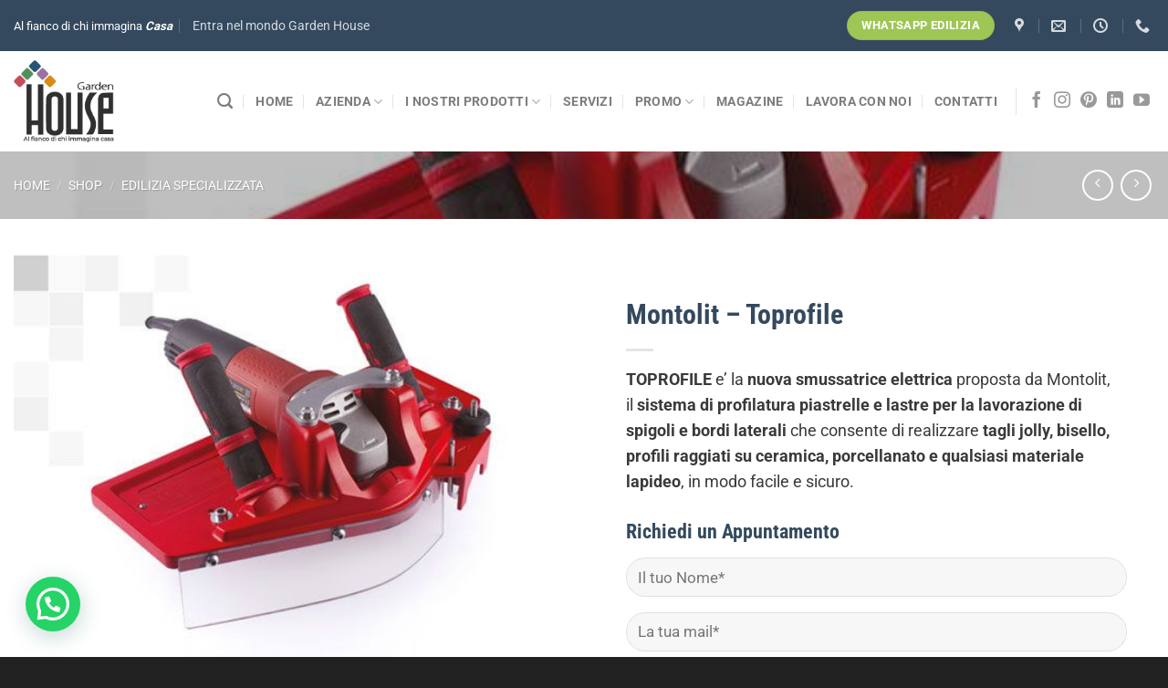

--- FILE ---
content_type: text/html; charset=utf-8
request_url: https://www.google.com/recaptcha/api2/anchor?ar=1&k=6LfhENoUAAAAAOsYd-NWavbEwfhBMcw2VLFtMMe9&co=aHR0cHM6Ly93d3cuZ2FyZGVuaG91c2VwYWxlcm1vLmNvbTo0NDM.&hl=en&v=7gg7H51Q-naNfhmCP3_R47ho&size=invisible&anchor-ms=20000&execute-ms=30000&cb=d9qoi2mm5cpj
body_size: 48118
content:
<!DOCTYPE HTML><html dir="ltr" lang="en"><head><meta http-equiv="Content-Type" content="text/html; charset=UTF-8">
<meta http-equiv="X-UA-Compatible" content="IE=edge">
<title>reCAPTCHA</title>
<style type="text/css">
/* cyrillic-ext */
@font-face {
  font-family: 'Roboto';
  font-style: normal;
  font-weight: 400;
  font-stretch: 100%;
  src: url(//fonts.gstatic.com/s/roboto/v48/KFO7CnqEu92Fr1ME7kSn66aGLdTylUAMa3GUBHMdazTgWw.woff2) format('woff2');
  unicode-range: U+0460-052F, U+1C80-1C8A, U+20B4, U+2DE0-2DFF, U+A640-A69F, U+FE2E-FE2F;
}
/* cyrillic */
@font-face {
  font-family: 'Roboto';
  font-style: normal;
  font-weight: 400;
  font-stretch: 100%;
  src: url(//fonts.gstatic.com/s/roboto/v48/KFO7CnqEu92Fr1ME7kSn66aGLdTylUAMa3iUBHMdazTgWw.woff2) format('woff2');
  unicode-range: U+0301, U+0400-045F, U+0490-0491, U+04B0-04B1, U+2116;
}
/* greek-ext */
@font-face {
  font-family: 'Roboto';
  font-style: normal;
  font-weight: 400;
  font-stretch: 100%;
  src: url(//fonts.gstatic.com/s/roboto/v48/KFO7CnqEu92Fr1ME7kSn66aGLdTylUAMa3CUBHMdazTgWw.woff2) format('woff2');
  unicode-range: U+1F00-1FFF;
}
/* greek */
@font-face {
  font-family: 'Roboto';
  font-style: normal;
  font-weight: 400;
  font-stretch: 100%;
  src: url(//fonts.gstatic.com/s/roboto/v48/KFO7CnqEu92Fr1ME7kSn66aGLdTylUAMa3-UBHMdazTgWw.woff2) format('woff2');
  unicode-range: U+0370-0377, U+037A-037F, U+0384-038A, U+038C, U+038E-03A1, U+03A3-03FF;
}
/* math */
@font-face {
  font-family: 'Roboto';
  font-style: normal;
  font-weight: 400;
  font-stretch: 100%;
  src: url(//fonts.gstatic.com/s/roboto/v48/KFO7CnqEu92Fr1ME7kSn66aGLdTylUAMawCUBHMdazTgWw.woff2) format('woff2');
  unicode-range: U+0302-0303, U+0305, U+0307-0308, U+0310, U+0312, U+0315, U+031A, U+0326-0327, U+032C, U+032F-0330, U+0332-0333, U+0338, U+033A, U+0346, U+034D, U+0391-03A1, U+03A3-03A9, U+03B1-03C9, U+03D1, U+03D5-03D6, U+03F0-03F1, U+03F4-03F5, U+2016-2017, U+2034-2038, U+203C, U+2040, U+2043, U+2047, U+2050, U+2057, U+205F, U+2070-2071, U+2074-208E, U+2090-209C, U+20D0-20DC, U+20E1, U+20E5-20EF, U+2100-2112, U+2114-2115, U+2117-2121, U+2123-214F, U+2190, U+2192, U+2194-21AE, U+21B0-21E5, U+21F1-21F2, U+21F4-2211, U+2213-2214, U+2216-22FF, U+2308-230B, U+2310, U+2319, U+231C-2321, U+2336-237A, U+237C, U+2395, U+239B-23B7, U+23D0, U+23DC-23E1, U+2474-2475, U+25AF, U+25B3, U+25B7, U+25BD, U+25C1, U+25CA, U+25CC, U+25FB, U+266D-266F, U+27C0-27FF, U+2900-2AFF, U+2B0E-2B11, U+2B30-2B4C, U+2BFE, U+3030, U+FF5B, U+FF5D, U+1D400-1D7FF, U+1EE00-1EEFF;
}
/* symbols */
@font-face {
  font-family: 'Roboto';
  font-style: normal;
  font-weight: 400;
  font-stretch: 100%;
  src: url(//fonts.gstatic.com/s/roboto/v48/KFO7CnqEu92Fr1ME7kSn66aGLdTylUAMaxKUBHMdazTgWw.woff2) format('woff2');
  unicode-range: U+0001-000C, U+000E-001F, U+007F-009F, U+20DD-20E0, U+20E2-20E4, U+2150-218F, U+2190, U+2192, U+2194-2199, U+21AF, U+21E6-21F0, U+21F3, U+2218-2219, U+2299, U+22C4-22C6, U+2300-243F, U+2440-244A, U+2460-24FF, U+25A0-27BF, U+2800-28FF, U+2921-2922, U+2981, U+29BF, U+29EB, U+2B00-2BFF, U+4DC0-4DFF, U+FFF9-FFFB, U+10140-1018E, U+10190-1019C, U+101A0, U+101D0-101FD, U+102E0-102FB, U+10E60-10E7E, U+1D2C0-1D2D3, U+1D2E0-1D37F, U+1F000-1F0FF, U+1F100-1F1AD, U+1F1E6-1F1FF, U+1F30D-1F30F, U+1F315, U+1F31C, U+1F31E, U+1F320-1F32C, U+1F336, U+1F378, U+1F37D, U+1F382, U+1F393-1F39F, U+1F3A7-1F3A8, U+1F3AC-1F3AF, U+1F3C2, U+1F3C4-1F3C6, U+1F3CA-1F3CE, U+1F3D4-1F3E0, U+1F3ED, U+1F3F1-1F3F3, U+1F3F5-1F3F7, U+1F408, U+1F415, U+1F41F, U+1F426, U+1F43F, U+1F441-1F442, U+1F444, U+1F446-1F449, U+1F44C-1F44E, U+1F453, U+1F46A, U+1F47D, U+1F4A3, U+1F4B0, U+1F4B3, U+1F4B9, U+1F4BB, U+1F4BF, U+1F4C8-1F4CB, U+1F4D6, U+1F4DA, U+1F4DF, U+1F4E3-1F4E6, U+1F4EA-1F4ED, U+1F4F7, U+1F4F9-1F4FB, U+1F4FD-1F4FE, U+1F503, U+1F507-1F50B, U+1F50D, U+1F512-1F513, U+1F53E-1F54A, U+1F54F-1F5FA, U+1F610, U+1F650-1F67F, U+1F687, U+1F68D, U+1F691, U+1F694, U+1F698, U+1F6AD, U+1F6B2, U+1F6B9-1F6BA, U+1F6BC, U+1F6C6-1F6CF, U+1F6D3-1F6D7, U+1F6E0-1F6EA, U+1F6F0-1F6F3, U+1F6F7-1F6FC, U+1F700-1F7FF, U+1F800-1F80B, U+1F810-1F847, U+1F850-1F859, U+1F860-1F887, U+1F890-1F8AD, U+1F8B0-1F8BB, U+1F8C0-1F8C1, U+1F900-1F90B, U+1F93B, U+1F946, U+1F984, U+1F996, U+1F9E9, U+1FA00-1FA6F, U+1FA70-1FA7C, U+1FA80-1FA89, U+1FA8F-1FAC6, U+1FACE-1FADC, U+1FADF-1FAE9, U+1FAF0-1FAF8, U+1FB00-1FBFF;
}
/* vietnamese */
@font-face {
  font-family: 'Roboto';
  font-style: normal;
  font-weight: 400;
  font-stretch: 100%;
  src: url(//fonts.gstatic.com/s/roboto/v48/KFO7CnqEu92Fr1ME7kSn66aGLdTylUAMa3OUBHMdazTgWw.woff2) format('woff2');
  unicode-range: U+0102-0103, U+0110-0111, U+0128-0129, U+0168-0169, U+01A0-01A1, U+01AF-01B0, U+0300-0301, U+0303-0304, U+0308-0309, U+0323, U+0329, U+1EA0-1EF9, U+20AB;
}
/* latin-ext */
@font-face {
  font-family: 'Roboto';
  font-style: normal;
  font-weight: 400;
  font-stretch: 100%;
  src: url(//fonts.gstatic.com/s/roboto/v48/KFO7CnqEu92Fr1ME7kSn66aGLdTylUAMa3KUBHMdazTgWw.woff2) format('woff2');
  unicode-range: U+0100-02BA, U+02BD-02C5, U+02C7-02CC, U+02CE-02D7, U+02DD-02FF, U+0304, U+0308, U+0329, U+1D00-1DBF, U+1E00-1E9F, U+1EF2-1EFF, U+2020, U+20A0-20AB, U+20AD-20C0, U+2113, U+2C60-2C7F, U+A720-A7FF;
}
/* latin */
@font-face {
  font-family: 'Roboto';
  font-style: normal;
  font-weight: 400;
  font-stretch: 100%;
  src: url(//fonts.gstatic.com/s/roboto/v48/KFO7CnqEu92Fr1ME7kSn66aGLdTylUAMa3yUBHMdazQ.woff2) format('woff2');
  unicode-range: U+0000-00FF, U+0131, U+0152-0153, U+02BB-02BC, U+02C6, U+02DA, U+02DC, U+0304, U+0308, U+0329, U+2000-206F, U+20AC, U+2122, U+2191, U+2193, U+2212, U+2215, U+FEFF, U+FFFD;
}
/* cyrillic-ext */
@font-face {
  font-family: 'Roboto';
  font-style: normal;
  font-weight: 500;
  font-stretch: 100%;
  src: url(//fonts.gstatic.com/s/roboto/v48/KFO7CnqEu92Fr1ME7kSn66aGLdTylUAMa3GUBHMdazTgWw.woff2) format('woff2');
  unicode-range: U+0460-052F, U+1C80-1C8A, U+20B4, U+2DE0-2DFF, U+A640-A69F, U+FE2E-FE2F;
}
/* cyrillic */
@font-face {
  font-family: 'Roboto';
  font-style: normal;
  font-weight: 500;
  font-stretch: 100%;
  src: url(//fonts.gstatic.com/s/roboto/v48/KFO7CnqEu92Fr1ME7kSn66aGLdTylUAMa3iUBHMdazTgWw.woff2) format('woff2');
  unicode-range: U+0301, U+0400-045F, U+0490-0491, U+04B0-04B1, U+2116;
}
/* greek-ext */
@font-face {
  font-family: 'Roboto';
  font-style: normal;
  font-weight: 500;
  font-stretch: 100%;
  src: url(//fonts.gstatic.com/s/roboto/v48/KFO7CnqEu92Fr1ME7kSn66aGLdTylUAMa3CUBHMdazTgWw.woff2) format('woff2');
  unicode-range: U+1F00-1FFF;
}
/* greek */
@font-face {
  font-family: 'Roboto';
  font-style: normal;
  font-weight: 500;
  font-stretch: 100%;
  src: url(//fonts.gstatic.com/s/roboto/v48/KFO7CnqEu92Fr1ME7kSn66aGLdTylUAMa3-UBHMdazTgWw.woff2) format('woff2');
  unicode-range: U+0370-0377, U+037A-037F, U+0384-038A, U+038C, U+038E-03A1, U+03A3-03FF;
}
/* math */
@font-face {
  font-family: 'Roboto';
  font-style: normal;
  font-weight: 500;
  font-stretch: 100%;
  src: url(//fonts.gstatic.com/s/roboto/v48/KFO7CnqEu92Fr1ME7kSn66aGLdTylUAMawCUBHMdazTgWw.woff2) format('woff2');
  unicode-range: U+0302-0303, U+0305, U+0307-0308, U+0310, U+0312, U+0315, U+031A, U+0326-0327, U+032C, U+032F-0330, U+0332-0333, U+0338, U+033A, U+0346, U+034D, U+0391-03A1, U+03A3-03A9, U+03B1-03C9, U+03D1, U+03D5-03D6, U+03F0-03F1, U+03F4-03F5, U+2016-2017, U+2034-2038, U+203C, U+2040, U+2043, U+2047, U+2050, U+2057, U+205F, U+2070-2071, U+2074-208E, U+2090-209C, U+20D0-20DC, U+20E1, U+20E5-20EF, U+2100-2112, U+2114-2115, U+2117-2121, U+2123-214F, U+2190, U+2192, U+2194-21AE, U+21B0-21E5, U+21F1-21F2, U+21F4-2211, U+2213-2214, U+2216-22FF, U+2308-230B, U+2310, U+2319, U+231C-2321, U+2336-237A, U+237C, U+2395, U+239B-23B7, U+23D0, U+23DC-23E1, U+2474-2475, U+25AF, U+25B3, U+25B7, U+25BD, U+25C1, U+25CA, U+25CC, U+25FB, U+266D-266F, U+27C0-27FF, U+2900-2AFF, U+2B0E-2B11, U+2B30-2B4C, U+2BFE, U+3030, U+FF5B, U+FF5D, U+1D400-1D7FF, U+1EE00-1EEFF;
}
/* symbols */
@font-face {
  font-family: 'Roboto';
  font-style: normal;
  font-weight: 500;
  font-stretch: 100%;
  src: url(//fonts.gstatic.com/s/roboto/v48/KFO7CnqEu92Fr1ME7kSn66aGLdTylUAMaxKUBHMdazTgWw.woff2) format('woff2');
  unicode-range: U+0001-000C, U+000E-001F, U+007F-009F, U+20DD-20E0, U+20E2-20E4, U+2150-218F, U+2190, U+2192, U+2194-2199, U+21AF, U+21E6-21F0, U+21F3, U+2218-2219, U+2299, U+22C4-22C6, U+2300-243F, U+2440-244A, U+2460-24FF, U+25A0-27BF, U+2800-28FF, U+2921-2922, U+2981, U+29BF, U+29EB, U+2B00-2BFF, U+4DC0-4DFF, U+FFF9-FFFB, U+10140-1018E, U+10190-1019C, U+101A0, U+101D0-101FD, U+102E0-102FB, U+10E60-10E7E, U+1D2C0-1D2D3, U+1D2E0-1D37F, U+1F000-1F0FF, U+1F100-1F1AD, U+1F1E6-1F1FF, U+1F30D-1F30F, U+1F315, U+1F31C, U+1F31E, U+1F320-1F32C, U+1F336, U+1F378, U+1F37D, U+1F382, U+1F393-1F39F, U+1F3A7-1F3A8, U+1F3AC-1F3AF, U+1F3C2, U+1F3C4-1F3C6, U+1F3CA-1F3CE, U+1F3D4-1F3E0, U+1F3ED, U+1F3F1-1F3F3, U+1F3F5-1F3F7, U+1F408, U+1F415, U+1F41F, U+1F426, U+1F43F, U+1F441-1F442, U+1F444, U+1F446-1F449, U+1F44C-1F44E, U+1F453, U+1F46A, U+1F47D, U+1F4A3, U+1F4B0, U+1F4B3, U+1F4B9, U+1F4BB, U+1F4BF, U+1F4C8-1F4CB, U+1F4D6, U+1F4DA, U+1F4DF, U+1F4E3-1F4E6, U+1F4EA-1F4ED, U+1F4F7, U+1F4F9-1F4FB, U+1F4FD-1F4FE, U+1F503, U+1F507-1F50B, U+1F50D, U+1F512-1F513, U+1F53E-1F54A, U+1F54F-1F5FA, U+1F610, U+1F650-1F67F, U+1F687, U+1F68D, U+1F691, U+1F694, U+1F698, U+1F6AD, U+1F6B2, U+1F6B9-1F6BA, U+1F6BC, U+1F6C6-1F6CF, U+1F6D3-1F6D7, U+1F6E0-1F6EA, U+1F6F0-1F6F3, U+1F6F7-1F6FC, U+1F700-1F7FF, U+1F800-1F80B, U+1F810-1F847, U+1F850-1F859, U+1F860-1F887, U+1F890-1F8AD, U+1F8B0-1F8BB, U+1F8C0-1F8C1, U+1F900-1F90B, U+1F93B, U+1F946, U+1F984, U+1F996, U+1F9E9, U+1FA00-1FA6F, U+1FA70-1FA7C, U+1FA80-1FA89, U+1FA8F-1FAC6, U+1FACE-1FADC, U+1FADF-1FAE9, U+1FAF0-1FAF8, U+1FB00-1FBFF;
}
/* vietnamese */
@font-face {
  font-family: 'Roboto';
  font-style: normal;
  font-weight: 500;
  font-stretch: 100%;
  src: url(//fonts.gstatic.com/s/roboto/v48/KFO7CnqEu92Fr1ME7kSn66aGLdTylUAMa3OUBHMdazTgWw.woff2) format('woff2');
  unicode-range: U+0102-0103, U+0110-0111, U+0128-0129, U+0168-0169, U+01A0-01A1, U+01AF-01B0, U+0300-0301, U+0303-0304, U+0308-0309, U+0323, U+0329, U+1EA0-1EF9, U+20AB;
}
/* latin-ext */
@font-face {
  font-family: 'Roboto';
  font-style: normal;
  font-weight: 500;
  font-stretch: 100%;
  src: url(//fonts.gstatic.com/s/roboto/v48/KFO7CnqEu92Fr1ME7kSn66aGLdTylUAMa3KUBHMdazTgWw.woff2) format('woff2');
  unicode-range: U+0100-02BA, U+02BD-02C5, U+02C7-02CC, U+02CE-02D7, U+02DD-02FF, U+0304, U+0308, U+0329, U+1D00-1DBF, U+1E00-1E9F, U+1EF2-1EFF, U+2020, U+20A0-20AB, U+20AD-20C0, U+2113, U+2C60-2C7F, U+A720-A7FF;
}
/* latin */
@font-face {
  font-family: 'Roboto';
  font-style: normal;
  font-weight: 500;
  font-stretch: 100%;
  src: url(//fonts.gstatic.com/s/roboto/v48/KFO7CnqEu92Fr1ME7kSn66aGLdTylUAMa3yUBHMdazQ.woff2) format('woff2');
  unicode-range: U+0000-00FF, U+0131, U+0152-0153, U+02BB-02BC, U+02C6, U+02DA, U+02DC, U+0304, U+0308, U+0329, U+2000-206F, U+20AC, U+2122, U+2191, U+2193, U+2212, U+2215, U+FEFF, U+FFFD;
}
/* cyrillic-ext */
@font-face {
  font-family: 'Roboto';
  font-style: normal;
  font-weight: 900;
  font-stretch: 100%;
  src: url(//fonts.gstatic.com/s/roboto/v48/KFO7CnqEu92Fr1ME7kSn66aGLdTylUAMa3GUBHMdazTgWw.woff2) format('woff2');
  unicode-range: U+0460-052F, U+1C80-1C8A, U+20B4, U+2DE0-2DFF, U+A640-A69F, U+FE2E-FE2F;
}
/* cyrillic */
@font-face {
  font-family: 'Roboto';
  font-style: normal;
  font-weight: 900;
  font-stretch: 100%;
  src: url(//fonts.gstatic.com/s/roboto/v48/KFO7CnqEu92Fr1ME7kSn66aGLdTylUAMa3iUBHMdazTgWw.woff2) format('woff2');
  unicode-range: U+0301, U+0400-045F, U+0490-0491, U+04B0-04B1, U+2116;
}
/* greek-ext */
@font-face {
  font-family: 'Roboto';
  font-style: normal;
  font-weight: 900;
  font-stretch: 100%;
  src: url(//fonts.gstatic.com/s/roboto/v48/KFO7CnqEu92Fr1ME7kSn66aGLdTylUAMa3CUBHMdazTgWw.woff2) format('woff2');
  unicode-range: U+1F00-1FFF;
}
/* greek */
@font-face {
  font-family: 'Roboto';
  font-style: normal;
  font-weight: 900;
  font-stretch: 100%;
  src: url(//fonts.gstatic.com/s/roboto/v48/KFO7CnqEu92Fr1ME7kSn66aGLdTylUAMa3-UBHMdazTgWw.woff2) format('woff2');
  unicode-range: U+0370-0377, U+037A-037F, U+0384-038A, U+038C, U+038E-03A1, U+03A3-03FF;
}
/* math */
@font-face {
  font-family: 'Roboto';
  font-style: normal;
  font-weight: 900;
  font-stretch: 100%;
  src: url(//fonts.gstatic.com/s/roboto/v48/KFO7CnqEu92Fr1ME7kSn66aGLdTylUAMawCUBHMdazTgWw.woff2) format('woff2');
  unicode-range: U+0302-0303, U+0305, U+0307-0308, U+0310, U+0312, U+0315, U+031A, U+0326-0327, U+032C, U+032F-0330, U+0332-0333, U+0338, U+033A, U+0346, U+034D, U+0391-03A1, U+03A3-03A9, U+03B1-03C9, U+03D1, U+03D5-03D6, U+03F0-03F1, U+03F4-03F5, U+2016-2017, U+2034-2038, U+203C, U+2040, U+2043, U+2047, U+2050, U+2057, U+205F, U+2070-2071, U+2074-208E, U+2090-209C, U+20D0-20DC, U+20E1, U+20E5-20EF, U+2100-2112, U+2114-2115, U+2117-2121, U+2123-214F, U+2190, U+2192, U+2194-21AE, U+21B0-21E5, U+21F1-21F2, U+21F4-2211, U+2213-2214, U+2216-22FF, U+2308-230B, U+2310, U+2319, U+231C-2321, U+2336-237A, U+237C, U+2395, U+239B-23B7, U+23D0, U+23DC-23E1, U+2474-2475, U+25AF, U+25B3, U+25B7, U+25BD, U+25C1, U+25CA, U+25CC, U+25FB, U+266D-266F, U+27C0-27FF, U+2900-2AFF, U+2B0E-2B11, U+2B30-2B4C, U+2BFE, U+3030, U+FF5B, U+FF5D, U+1D400-1D7FF, U+1EE00-1EEFF;
}
/* symbols */
@font-face {
  font-family: 'Roboto';
  font-style: normal;
  font-weight: 900;
  font-stretch: 100%;
  src: url(//fonts.gstatic.com/s/roboto/v48/KFO7CnqEu92Fr1ME7kSn66aGLdTylUAMaxKUBHMdazTgWw.woff2) format('woff2');
  unicode-range: U+0001-000C, U+000E-001F, U+007F-009F, U+20DD-20E0, U+20E2-20E4, U+2150-218F, U+2190, U+2192, U+2194-2199, U+21AF, U+21E6-21F0, U+21F3, U+2218-2219, U+2299, U+22C4-22C6, U+2300-243F, U+2440-244A, U+2460-24FF, U+25A0-27BF, U+2800-28FF, U+2921-2922, U+2981, U+29BF, U+29EB, U+2B00-2BFF, U+4DC0-4DFF, U+FFF9-FFFB, U+10140-1018E, U+10190-1019C, U+101A0, U+101D0-101FD, U+102E0-102FB, U+10E60-10E7E, U+1D2C0-1D2D3, U+1D2E0-1D37F, U+1F000-1F0FF, U+1F100-1F1AD, U+1F1E6-1F1FF, U+1F30D-1F30F, U+1F315, U+1F31C, U+1F31E, U+1F320-1F32C, U+1F336, U+1F378, U+1F37D, U+1F382, U+1F393-1F39F, U+1F3A7-1F3A8, U+1F3AC-1F3AF, U+1F3C2, U+1F3C4-1F3C6, U+1F3CA-1F3CE, U+1F3D4-1F3E0, U+1F3ED, U+1F3F1-1F3F3, U+1F3F5-1F3F7, U+1F408, U+1F415, U+1F41F, U+1F426, U+1F43F, U+1F441-1F442, U+1F444, U+1F446-1F449, U+1F44C-1F44E, U+1F453, U+1F46A, U+1F47D, U+1F4A3, U+1F4B0, U+1F4B3, U+1F4B9, U+1F4BB, U+1F4BF, U+1F4C8-1F4CB, U+1F4D6, U+1F4DA, U+1F4DF, U+1F4E3-1F4E6, U+1F4EA-1F4ED, U+1F4F7, U+1F4F9-1F4FB, U+1F4FD-1F4FE, U+1F503, U+1F507-1F50B, U+1F50D, U+1F512-1F513, U+1F53E-1F54A, U+1F54F-1F5FA, U+1F610, U+1F650-1F67F, U+1F687, U+1F68D, U+1F691, U+1F694, U+1F698, U+1F6AD, U+1F6B2, U+1F6B9-1F6BA, U+1F6BC, U+1F6C6-1F6CF, U+1F6D3-1F6D7, U+1F6E0-1F6EA, U+1F6F0-1F6F3, U+1F6F7-1F6FC, U+1F700-1F7FF, U+1F800-1F80B, U+1F810-1F847, U+1F850-1F859, U+1F860-1F887, U+1F890-1F8AD, U+1F8B0-1F8BB, U+1F8C0-1F8C1, U+1F900-1F90B, U+1F93B, U+1F946, U+1F984, U+1F996, U+1F9E9, U+1FA00-1FA6F, U+1FA70-1FA7C, U+1FA80-1FA89, U+1FA8F-1FAC6, U+1FACE-1FADC, U+1FADF-1FAE9, U+1FAF0-1FAF8, U+1FB00-1FBFF;
}
/* vietnamese */
@font-face {
  font-family: 'Roboto';
  font-style: normal;
  font-weight: 900;
  font-stretch: 100%;
  src: url(//fonts.gstatic.com/s/roboto/v48/KFO7CnqEu92Fr1ME7kSn66aGLdTylUAMa3OUBHMdazTgWw.woff2) format('woff2');
  unicode-range: U+0102-0103, U+0110-0111, U+0128-0129, U+0168-0169, U+01A0-01A1, U+01AF-01B0, U+0300-0301, U+0303-0304, U+0308-0309, U+0323, U+0329, U+1EA0-1EF9, U+20AB;
}
/* latin-ext */
@font-face {
  font-family: 'Roboto';
  font-style: normal;
  font-weight: 900;
  font-stretch: 100%;
  src: url(//fonts.gstatic.com/s/roboto/v48/KFO7CnqEu92Fr1ME7kSn66aGLdTylUAMa3KUBHMdazTgWw.woff2) format('woff2');
  unicode-range: U+0100-02BA, U+02BD-02C5, U+02C7-02CC, U+02CE-02D7, U+02DD-02FF, U+0304, U+0308, U+0329, U+1D00-1DBF, U+1E00-1E9F, U+1EF2-1EFF, U+2020, U+20A0-20AB, U+20AD-20C0, U+2113, U+2C60-2C7F, U+A720-A7FF;
}
/* latin */
@font-face {
  font-family: 'Roboto';
  font-style: normal;
  font-weight: 900;
  font-stretch: 100%;
  src: url(//fonts.gstatic.com/s/roboto/v48/KFO7CnqEu92Fr1ME7kSn66aGLdTylUAMa3yUBHMdazQ.woff2) format('woff2');
  unicode-range: U+0000-00FF, U+0131, U+0152-0153, U+02BB-02BC, U+02C6, U+02DA, U+02DC, U+0304, U+0308, U+0329, U+2000-206F, U+20AC, U+2122, U+2191, U+2193, U+2212, U+2215, U+FEFF, U+FFFD;
}

</style>
<link rel="stylesheet" type="text/css" href="https://www.gstatic.com/recaptcha/releases/7gg7H51Q-naNfhmCP3_R47ho/styles__ltr.css">
<script nonce="v5HlrELccewPWGdE9WebwA" type="text/javascript">window['__recaptcha_api'] = 'https://www.google.com/recaptcha/api2/';</script>
<script type="text/javascript" src="https://www.gstatic.com/recaptcha/releases/7gg7H51Q-naNfhmCP3_R47ho/recaptcha__en.js" nonce="v5HlrELccewPWGdE9WebwA">
      
    </script></head>
<body><div id="rc-anchor-alert" class="rc-anchor-alert"></div>
<input type="hidden" id="recaptcha-token" value="[base64]">
<script type="text/javascript" nonce="v5HlrELccewPWGdE9WebwA">
      recaptcha.anchor.Main.init("[\x22ainput\x22,[\x22bgdata\x22,\x22\x22,\[base64]/[base64]/[base64]/[base64]/[base64]/[base64]/[base64]/[base64]/[base64]/[base64]\\u003d\x22,\[base64]\x22,\x22w71OwpvDnsOdwrgpGnbDnB4awqcoL8O2TV1vXcK/wo9KTcOAwpXDosOAPE7CosKvw4zCuAbDhcKXw63Dh8K4wr00wqpyb1ZUw6LClAtbfMKbw7PCicK/SMOMw4rDgMKWwplWQHBlDsKrC8KIwp0TG8OIIMOHM8Ocw5HDumTChmzDqcKtwo7ChsKOwpJGfMO4wrbDuUcMMw3Cmygdw7spwoUDwqzCkl7ClcOZw53DsmJVwrrCqcO7GT/Cm8O9w5JEwrrClh9ow5tlwoIfw7pRw4HDnsO4aMO4wrw6wqNJBcK6PMOYSCXCtkLDnsO+V8KcbsK/wp55w61hLcOPw6cpwqh4w4w7PMKOw6/CtsO3WUsNw7I6wrzDjsOUPcOLw7HCnsKOwodIwq3DoMKmw6LDpcOyCAYlwpFvw6g5Bg5Mw5h4OsOdNMObwppywpxuwq3CvsK1wqE8JMKZwoXCrsKbD37DrcK9aAtQw5B/Cl/CncOOIcOhwqLDmcKkw7rDphg4w5vCs8KowoILw6jCqijCm8OIwq/CgMKDwqc2GyXCsEhIasOufMKKaMKCNMOOXsO7w7hqEAXDicKGbMOWUCt3A8Kpw7YLw63CnsKwwqcww7PDicO7w7/DrndsQzdwVDxvAS7Dl8Orw6DCrcO8SgZEADzCtMKGKlBDw75Zd1hYw7QHQy9YFcK9w7/CogUjaMOmZcObY8K2w5hLw7PDrRhqw5vDpsObccKWFcKKI8O/[base64]/DosOLw6IfRzjCkWHCsV4Hwq9YdcKZB8KrL17Dv8KPwoIawqZGTlXCo2/CmcK8GzF4AQwBAE3ClMKjwrQ5w5rCisKDwpwgNg0zP3sWY8O1MMOow515U8Kgw7kYwpNbw7nDiQ7DkArCgsKDV30sw43ClTdYw5LDjsKDw5wqw4VBGMKTwrI3BsKmw5gEw5rDrcOmWMKew7vDpMOWSsK/[base64]/DrwsGBm/CnsKccTnDrAHDhS/Cp3c1w7ZWRAfCvcORa8Kow7jCkcKDw7rCo0ERGsOxGiPDpcOmw43CrQTCrDvCpcO/SMOsTcKmw5RiwqXCp014CzJPw5FTwqRYPkVVVWNUw58/w7BUw7bDtX8QODTCm8O3wrlnw6Apw5TCpsKuwpHDr8K6csO7KSx1w7xwwo8ZwqA2w4YcwpvDsxDChHvCrcOXw5FhGGJZwqPDjcOmasOjdVcBwp0kIR0KRcOrcBkkVsOxfsONworDiMK/alTCvcO0aCV6fUBMw7zCrj7DpUvDoEU8b8KDdh/CqnZRdcKQR8OjN8OSw43DosOGFGAJw47Cn8OJw6kTQSt2GFbCvQpRw4jDk8KqdUTCpEMQPyTDs0/DqMKvPxhaFljDix11w7MYw5nCg8ODwo3DokPDo8KELsO+w7rClRwYwr/Ct2/DkXA/[base64]/CqC3DgsKqECHDlnNew7fCoDnDuxDDj8KaLELDinHChcO8ZXMNwospw5c1dsOrSX1sw43CklXCvMK4G3/CkHDCuB5lwpvDpGLCssOVwpzCjTZlSsKTasKFw5pBccKYw5g3UsKXwqzCmg1TfwsFKnfDlwNjwqc+aXABXCEWw6t6wo3CuBdHN8OgQTzDtw/CuXPDisKoQMKRw6p7WxY5wpY+c2gWecOXbmsGwrLDpQJywppVZcKxdTMkB8Olw6vDrMOrwrbDuMO/Q8O6wrVXYsK1w5/DnMOtwrzDomskcSHDg3EKwp7ClU7DiT4FwokGCMONwofDnsO4w7HCg8O8G1zDs385w7TDvcK8G8OVw5BOw7LDgX/CnirDg2fDkUdFasODFh7DhyN3w5vDuWJ4wpJxw54IHW7DssOWMMKxfcKBesOXQ8ONTsOnXCRCKcOdZcOyYRhIw67CqVDCkVXChSzCqXjDvXlBw6QZYcO3dFxSwpfDnih5DGHCrUJvwq7Dv0PDt8Kfw4fCjm0Lw6TCgQ4swoPCr8OOw5/Dg8KAD0HCuMKFHToKwqcrw7V/wqfCj2zDryPDm1VLV8KDw7gSc8KRwoZzS1TDqMO1MVVgNMKXwo3DmSnCsDUzG25pw6jChcOXb8Osw6lEwq5gwrgrw7hOcMKPwqrDn8OyLC3DjsOBwoDChsONKEbCvMKlw73CvgrDpjzDoMOVazEJZcKvw69ow5fDol3DuMOdUsKzDEPDvH/CncKzIcOtd0Etw6hAUsKUwpFcO8KkF2ESw5rCo8KVwplSwqg6TlnDoUkHwq/DusKawrLDksKTwrVBMDDCr8KkB1MMwo/[base64]/DrsKLHj/DrMKBwqHDkcKFwrEeQi8sw4ILDsO7VMOjHGTCnMKQw7TCsMO8GMKXwr0nOMOswrvCicKMw7NgBcKCZMKJcDTDuMOPwrcMw5AAwqDDgVzCpMOvw5HCugTDkcKLwoDDpsKxE8OgU3Jhw7TCjzYJccOKwrPDicKBw7bChsKdTMKjw7nDuMKkFcOHw6fDtcKlwp/[base64]/DhnjCjsKJOA/CoiYewovDo8OBwqovw6bCmMOBwqLCkDDCiUVnWmHCtUYoD8KGD8OGw7lHDsK+RMOuQHMtwqvChsOGTCnCrMKpwrg/[base64]/wqvDpC8kwr8/BcKfwrHCjnfDmsObXMOYwr/Diiw5MUrDlsObwrPDv3AGbXLDs8KxacOhw7h0wpvCuMKmXU7Dlj7DtBjDocKUwobDukBDSsORPsOMKcKCwpJ6w5jCmDbDhcOBw4o4K8KWZ8OTS8ODAcKlw7xlwrx/wrdzDMO7wpnDu8Oaw7Vywq3CpsKmw79Tw44Ewq00wpHDp1l2wp0+w7TDk8OMwoPCgAjDtl7ChxbChzzDvcOKwoLDkMKjwr9oGAQnKGdoalTCixXDrcOuw6bDmMKFRMOyw5ZtKmfCm0UzTy/[base64]/[base64]/LMOEw6AkGcK+ez9Uwqpywp1lVMKABsOvbcO5REhawr3CosOhFhUOJn1PHW5wQETDpnsKI8O3csOPw7rDg8KKOUN1ZsO+RH8KT8OIw63DtCQXwpcMfknCmVFJXkfDqcOsw5TDmsK7CyDCklR/YBDCvkHCnMKkHlHDmFAnwo/Cq8KCw6DDmATDtk8Ww6XCpsKnwqE7w6TDnsO9ZcKbI8Kjw4TCncOlGDx1LB3ChsO4CcOEwqYpfMKCCFHDkMOUJsK/[base64]/DlsKxZkvCilAsw4ICwr3CmVtxwrVqwrtLMmXCj1NFGxt3w57DtcKcJ8O2IQrCqcORwpo6w6bDvMOdcsKvwrJewqVKF2NPwpBZEw/[base64]/eUTClB/Dt8KtwqjDuEQBw5zCvQ9/R8K8w7/DsnISMcOqfELDlMKSw4LDqcKgF8O6esOPw4fCjBTDrHk4GSnDj8K1CsKvwpLCi0LDlsKyw5tGw63CrXDCiWfCgcOaecO1w5QeUcOsw4zClcO8wpFXwqjDkTXChz5WFw1oLWdAWsOKdmXCoCHDqcOVwr3DgMOjwrgcw6/[base64]/[base64]/CusO3O8OOLcKswrIqTMOVwp/Cm2dQwqo7NGoxFMO4fhzCgmdXPMO5TsK7w7DDvw7DgUjDrz1Dw5bCmmRvwrzDqw4pIAHDgsO4w58Iw7VaAj/CsExGwqzCsGMfBWPDl8KYw6fDmTRUdMKEw5UBw5DCkcKew5/DpsOSYsKww7w7DMOMf8K+XsOCOy0IwqzCvsKkPsOhZhlHLsONMCjDr8OPwo4mHBfDh1bCtxTCq8O5w4vDmRfCoGjCg8O0wqJnw5hPwqR7wpjCuMK6wqXClQNYw5Z3c2jClsKrwoQ2aCE8ZDheSnrCpsK3UzMtBj5KWsOzG8O+K8KNVz/CrcK+NS/DrsKhAMKTwoTDlAVvSxdMwqArbcKiwq/Crh1dD8O1VCPCn8OBwolIwq49BMKdVjDDthnCiSsAw4gNw6/[base64]/TwtawpbCpDgkYUMkV0AEaTnDhxFhw5cbw45jDsOFw7QpecKYAcKdwqtZw6gFVidAw6DDnGhjw6N3JsOfw7kNwp7CmXrCrCkjfcO2woEQwpZcA8KbwrHDlnXDhSDCl8OVw5HDjTwSRRwaw7TDryMwwqjCmTHCig/CnGAtwqADWsKCw4USwqtaw7oiOcKpw5LCnMKfw4VDdhnDt8OaGgAZK8KuUcOECg/Du8O9NcORNS9rdMKmRmbCh8OHw5zDgcK1LgPDvMOOw6fDgMKaIkg7woPDoWHCi2wXw6cMBMK1w5dhwqAUfsKIwpHDnCLClQIFwqHCjcKSAALDqsOpwo8AGcKsBhPDlk/Dk8OSw7DDtBfCtMKYZyDDpWXCmhVgUMKbwr89w687w4A6woV5w6s/YnhiD1BWMcKKw5/DksKVU1jCpkbCqcOrw4duwp3CkcKjJzHCvn0VU8O+IMKCJGXDrwIHP8OjCjbCjlXDn3w5woJCUFPDsiFIw5cxAAHDm2jDt8KydwvDhn7Dl0LDpsOBO3UeMDJmwrNkw55owoF1NFBFw7/Ch8Oqw6XDug1Iwophw47Cg8Orw64HwoDDpcO3RiZcwoBRNzBQwrbDlyk7I8KhwqHCqE0SaE/Dv11fw6nCiFpHw6/CqcOvYz9nXCPDhzzClk4QaDEEw75VwrQfPcKZw6XCpMKrGnUDwopYQ0nCrsOFwqkRwph2wpnCp3fCrMKxQEDCqTlrZMOjZgbDoCgaYsKgw791bHVmXsKuwr5NOcKJKMOOED5+CF7CvcOZUMOHYH3Dt8OHOzLCjF/CjhAlwrPDlEFUEcO+wqXDvCMkXwsaw4/DgcOMaQo0McO0EcKzw47CvFDDtcOrLsOrw6hZw4fCssKlw6nDuWrDqlDDosKfw73Cok/DpW3CpsKxw6Bkw5tpwrFmBRURw4vDtMKbw6llwpzDucKJBcOrwqkIIsOrw6AvEV7Cpzlaw5xBw7cNwoU9w5HCisOwJk/CiUfDqA/CiTbDmsOBwqrCscOVYsO8IsOAan5fw4Eow7rCi2fDgMOpFMOnw7t6wpTDmx5BGCDDhhfCoTlhwr7DnWgjGQ3CosKYSxJQw6EJScKDR2rCsDh/c8OBw5JIw5fDu8KFczTDlsKuw48tDMOAS0/DvxtCwoFaw559NmUfw6nDlcO9w4hiCWVgCSTCiMK+GMOsacOVw5NBHg86woo6w5bCnkIBw6jDscKaAMOPVMK1McKdclDCsEJXd1jDisKRwrVsPMOhw6XDqcK/XnTClj7DqsO9DsK4wpcmwpHCtsKCwobDn8KQYMOEw5TCoGM3T8OfwqfCv8OqNnfDvE49O8OqKnRmw6DDtcONGX7DvHc7c8ORwr5LTlVBWjbDuMKUw64KQMOCI1/CkSfDncK5w55Ew4gIwr7Du17CtGhqwqLCisKDw7kUDMKgDsOyOTfDtcKdEBBKwrJiPgkkYh7CrcKDwocfaWp2GcKJwpHCrlDCicKLw6t9wopOw7HDkcORBkcJSsOPEBXCuW7CgsOew64FFX/Cq8K/E27DpcKpw5ktw6s3wq9cHlTDisOobcKVUsK8Z3Z1wp/Dhm1TEz7CpFRaCMKhIBRywqzCo8KwAnLDoMKnIsKjw63Dp8Oac8ObwoY/w5rDrcKeBcO0w7jCqsKXesKTKVLCuhzDgkkNCsKSwqLDk8OywrINw69BAMKDwop4NCnDuT1AN8OZX8KRUU4zw6pyesONXMK9woLCiMKYwporUTzCr8OTwpvCjA7Dkw7Dt8OvNMKZwqPDjELDhGPDrTXCrl0lw6QHYsKjw4/Cs8O2w54YwozDv8O+MxNxw6VoYsONezZnw557w6HCvHoDan/Cl27Cp8KSw69GYsKpwqFrw6Vdw7DCh8Kwc2oCwobCq2wTeMKlOcKkEMOCwpjCh2Q5bsKnwqbCvcOxBm1/[base64]/[base64]/DuyLDn2PDsFR9ayQHwro9JsK7wql2wqoKQ1VbBMORfHvCvsOBQURYwovDhVXCoU3DjSrCgkVhdls/w79Qw6PDqyPCvFvDqMK2wrZPwpPDlFkiG1NQwqfCkiAQSCY3FTnCtcKaw6A7wpJmw5wABMOUOcKRw4dewrkNGiLDrsOQw5sYw6XCpDVuwrh8VsOrw7DCmcKwOsKeCEvCvMKBwpTDmXl6W0huwqAJDsOPOsOFY0LClcOVw4TCi8OlGsKjc1QILRR1wo/[base64]/CgkHDosOKXW3DoMK7wrvClw/CjAwqw4w9w7HDr8OPSExNNWDCscOcwrrCgMKfecO7E8ObF8KtP8KrGMOCSyzDoQ1UEcK6wpnChsKswoTCnEQ9FsKUwrzDv8O8XE0Ow5HDg8KbekTDoG0fSzLDnR0nc8KZUDLDtVMjXGXCsMK2WjDCr1odwqxVHcOHZsObw7nDrsOLwqdXwr/CjCLCkcKNwo3Dp0IHwq/[base64]/ChnPDtcKaGMO5WmdBP307wpXCplREwr3DtMOWO8KywpnCqU4/[base64]/[base64]/CoMO8e8K6RW46w6USw7U/[base64]/CumQdw7A3TEfDkB3Dl8KVMMOWw7fDjSRGP2XChEPDmhrDlsO1FsO1w5jDqTDDswXDvcOQYHw6asOHDMK6aWcbIwNbwrjCvzR+wo/CgMOOwrtNw4PDvsKrw40XE1NNAsOjw4jDgiJPI8O5SxIjfCIEw7QcPcOQwp/[base64]/Dn1E3XMO1BcKdw6/DkcKmU3ttOsOTEmFfwo7CqWM3ZH95MxNOY0ttfMKRKMOVwqcmE8KTUcORC8O2IMOBEcODGcKANcOZw4wQwrAxc8OZw4trcAslOlJMPMKaPQBJFnBQwoPDlMOpw7Zow5V7w5E+wpBbKCJXSlbDisKyw5U4f0TDk8OcVcK7w5DDhMOKHcKOfELDghjCvyQxwqfCqcOidw/[base64]/CtV/CsMOvPS/[base64]/w63CkRwOPig0wrnCvWUYw7zDt2TDncKvwqQHQQvCpsKYIAPDpsOqaUHClyvCqlN0eMKSw47Dv8KzwoV4B8KfdsOhwr4Aw7TCp0VVcMO2VsKzblEgw5vDn1BRw48bC8KGZMOcMmPDjVIIPcOEw7LCshnCg8OhEsOWe1M0Bjgaw7BHNibDsGsNw7TDok7CpA5xOy/DiA7Dv8OKw7hpwobCt8OnKMKVTS5FAsOewr4yaBrDncKqZMK8wrHDnlJpLcKdwq8XY8KPw6UBbyB9w6piw73DqmpaUsOzw7rDlcO7LsK2w4RgwppzwrJ+w6JndyISwoLCnMOxTAvCrhcFCsOKF8OxFcKDw5MXLDrDoMOWwobCmsO5w6bCtxLDqi/Dmy/Dsm7CrjTCrMO/wrLCskvCtmBza8K7wrTClQDCtmHDmWwlw4g7w67DusKIw63DgTo2CMK9wq3Dr8OjScKIwqLDsMK1wpTCnwBUwpNTwqo0w5FkwoHClAVgwot9KnTDusO+SirDl2PCoMOdGMOGwpZWw74LZMOZw57DtcKWK2bCpWQsPHjDpCBwwoYKw57DsGABOl7CjBsKRMO/FmlCw5dXMD9xwrnDqcKjBVA/wrhVwokTw5koJcK2SsOmw5TDhsKpwpHCqMObw5FOwoTDpCFDwr7DmA/CksKlHETCpUbDscOJLMOLYQ1Bw45bw5pOG1XClgVhwo4Bw6lxN2YJcsK9NcOJS8KGCsOHw6dnw7TCoMOgB2zCkn5awohWVMK5wpHDtwN8WTTCoUTDoH02w5TClBc3MsOMOjbCmULCkj5yQ2bDvcORw5QGYsKQKcKPwqRCwpU5wqE/DkJQwqvDk8K8wqfCsGdFwpDCqGINLT9/LsObwqPChE7CgxUCwp7DhBo5R3UCJcOCDTXCrMOPwoDCmcKndFrDohBPCcKxwqs4XiTDrsKiw511NlIYWsOZw77DnybDrcO8wpgaWxbDhV1ww5ALwrJMVMK0MhnDnAHDk8K8wrJkw4ZbGU/DrMKudDPDncOuwqvDj8KoYyQ+L8KGwovCkXkMXWAEwqU0KWzDgHrCoiZaU8O/w7tZw7fCu3vCsVfCuH/[base64]/DocOfcnzChsOgw5PDhyHCg8Oyw6LDpcKLw69jCBzChMKbd8OYWB3Cn8KnwpLDkAIJwpnDkHEOwoPCo14Twr7Do8KYwo5HwqcAwpTDpMOed8Opw4zCqTBjw65pwpRkw5HCqsKlw5MVw4RVJMOYOTzDnlfDk8Omw5sHwrs7w40rwokZW1wGUMK/K8OYwrkXDR3CtBHDuMKWfVtqV8OvJ11Qw74Fw4rDusOlw5fClMKCGsKtdsO8FV7DmcKrD8KAw6/Cm8KYK8O4wqDCv37DnWvDry7DtCkrC8OrGcK/U2LDmsKjAgIAw6TClRjCniMmwoTDucK0w6YRwq/CkMOaCcKLNsK+EcObwqEFKj/Do1NNZybClMKhbxM6WcKdwqM3wqQ+Q8Oaw75SwqN0w6gWBsO3O8Kgw7Y9VS4/wo5Bwp7Cu8OfTMOnTT/Cp8OKw79fwqHDlsKnd8Osw5HCocOEwp8uw5bCgcKuGFfDiHIvw6nDp8O7d0pBQMOCCWPDh8KFwoI4w4PCj8KBwrJIw6PDo3ZSw7VOwqU+wrZJazDCijjCrmDCkg/[base64]/CjWoAwpjCs04QPMOhfsKXVsKTWUXCkS/DpWF5woDDqRzCjGxxA0TDq8O1McOoA2zDuXdqasOHwr9acR7CvxwIw59Mw6/CncOswoB5RT7ClBzCongkw4bDkG4twrHDmUk0wo7ClEFWw4bCngYOwqwRwoYhwqcTwo94w4AnCcKQwrLDog/CkcOZO8KXScKow7/[base64]/F07Clx7Dhh8hP8OyAVUSw73CmkfCkMOxO3TCiVdTwpdUwrfClsKMwoLClsKVXg7Cj0/Cj8Kgw7XClsOzT8ORw4g7wqrCrsKPJk0DYzIeL8KrwqHCmk3DrmbCqzccw54/wo7CrsOJCsKLKiTDnnZMS8OJwojCpUJNWFUJwonCmTRjw5lCYW7DvRDCrSceBcKmw6nDncKrw4obBH7DgMKew53CsMOfH8KJbMO+cMK/w4bDo1nDoWXDmcOME8KmHATCriVGKMOUw7EbOsOhwrYYOcOsw4F+wqgKN8KrwqjCosKLVwRww6PDjMKeXATCggLDu8OsFyHCnTRDI2lowr3CklzDhTzDnB02c1DDjDHCnGdqaDUtw7PDs8Onbl/Dt0dXEws9XsOKwpbDh1dOw5wvw5cPw5Emwr3CtcK5NwDDmcObwrMQwofDl2Ehw5FzInAgTWDCpEvCplJ+w7YLbsO0Hy45w6vCrsOkw5PDoz0jMsOTw7QJYnssw6LCmMKVwq3CgMOuw5/CjMOZw7nDnMKCFE9TwrPCvxlQDinDnsOkLsOjw4PDl8Oew6luw6zCvcKWwpvCrMOOXV7CiHRow43CjCXCqmHDqcKvwqIEWsOSTMKdAgzCuFcRw4/CtsK8woZzw7jCjMKPw4PDg2kxdsOrwobDjsOrw5tPSMK7eCzCqcOIFQ7DrcKQWcKYUXlUenEDw6Mmdzl4F8OsPcKCw6TCpcOWw70xc8OIf8KALGFXNsKfwo/[base64]/[base64]/DnjsGwolzw5hLFBfDiHvClcK3bcK4wpbDv8OJwoPDvcOjFAbDsMKRazLCncODwoJuwq/DnsKfwrJ+TsOtwqAKwpUPwoDCllVjw60sYsOcwoIHGsOsw6HCs8O2w4c5woHDhsOVA8Kqwp5bw77CmT09fsOCw4oFwrrCsGjCrH3CrxURwrAVTUfCj2jDhSYJwoTDrMOkRCF+w5pqKX/CmcODw5jCsx3DvR/DiGjCrMKvwo9ow7oOw5/Cs2nDo8KiRsKBw5MyY2hQw40+wpJ1U3p7bcOTw4Rxwq7Dig07w5rCg0TCnljCsjI4wrjCrMOmw6nDtSkXwqJZw5g/PMOCwqXCkcO8wprCrMKjbksnwrPCusKucDfDk8Oqw5ADw7vDg8Kdw4dIV0nDnMKRYDbCp8KPwoNpdhJzw6JJMMKnw4XCnMOLDXwewpMTUsKpwqVVJSVEwrxFSlLDisKJag/[base64]/egQ2A8KMwqHDrHzCo8OLw5zDsmLDnMOzQTTDoSJnwo9Fw4xFwqzCkMOPwoYvPMKhXgjDmBPCoAvChDjDqVsowoXCiMOVMihUwrUnfcO9wpYZUMO2QEN6TcO+JsOiR8OwwpXCu2LCql0jA8OxfzTDvsKHwr/Dm047woQ4GMKlH8Onw5TDqSZew7fDs34Fw6bCiMKGwo7DrMKjwrXDnEHClw1nw4HDjjzCvcKyYUAUw5fDqsKmJ3jCt8KBw6IYExrDp3vCpsOjwoHCvxU9wo/[base64]/w7PDhEnDq0Faw70fwpoXw5bDv8KWw7fDucK5w6o9acKLw63CmCvDn8OBUQDDpXLCu8OoQQ7CjsKvf3jCnsOAwq43DXkDwq/DsDEQUsO0CMO9wrbCpyHCucKnV8OKwrfDvQ49KQ7CghjDnMKpw6oAwojCvMK3wqXDrR/ChcKyw7TCpwd0wprCuxPDrsKwAAggKhbDjcOyeybDrMKowoQuw4/CiHghw7xJw43CtyfCvcO+w5LCjMOKFcOLBsKyIcOSEsOFw7xWU8OBw5fDuWtDc8O/N8KlTMKdL8OrJSPCosOowqMkdiDCoxjDhsOnw63CnWMlwo9Rw5zDvDnCgGBAwqXDr8KNw5TDmUNgw7NgJ8KgF8OjwolbdMK0EFgdw7PCphjDsMKYwqxnHsO9IzYjwrEowqIFODzDv3I7w5I3w4xOw5nCumvCh3JFw6fDvAc/E3fCh24Qwq3ChlfDvGLDocKqXXMDw47ChSXDjxLCvsKcw7TCj8KQw7ttwpsDLT3DsWtsw4bCuMKLIMK4wrLDmsKFwrEAHcOoT8Kgwo5mw6Q4ETsFQA3DgMOZworCoB/[base64]/Cg8K+ZcO6CVAXwq5WRsKaB8Kiw4pOwqPCscO2A3YFwrJmwrTChw3CmcO6VcOLMBHDlsOWwrl6w6Qaw6/[base64]/CqcKKHsKWQk7CrSAzw79Yw4TCk0tBw7ZLe13Cp8KlwqNQw5XCvMO+RB43w5XDqsOAwqEDM8OWw6UDw5jDvsO/w6sWw55Yw7TCvMO9S1rDtD7Cv8OCYWdWw4JsLDfCr8KtA8KcwpRww5VDwrzDosK7w6hUwrDCvsODw6vCvF55SSjCnMKUwqjDmUVgw55vwqrCskBmwpfCokvDgsKXw4Fiw4/DmsOxwr4AXMKUHMOTwqLDjcKfwoxtf1A6w4xYw4/CpAbCgTsXbRANcFzDqsKOS8KXwoxTKMOTf8K0TzRKQcOdAAtYw4BMw6ZDesKRSsKjw7vCm1rDoBQiFcOlw67CjkNfJ8KIKMKrfCYCw6HDgMOAGkfCpMKmw44nbTjDhcKtw7BUXcK5dAjDj0Ztwp9zwofDvMObXcO/[base64]/[base64]/ClsKyRwVDw6Icw5vDtcOGw5Bpw5DDkCU+w6PCnBfCpXPCncKMwqY2wr/Cu8KFwp9Cw5rDjcOhw5vDnMO4Z8O2LmjDnXQqwqfCtcKYwo1Fwq7DtsK+w7opNxbDmsOfw5Qiwqh4wrvCkgx4w6YZwovDtkB9wr1/[base64]/DksKmw6gnZnDDqDwPVVYjw6Bqwp9Mwq7CqU3DuGUZG1TDgcOHc2rCjy/Di8KVEBvCpsKHw6rCvcKWfklpKUVzI8Kmw5cNAwXDmH1Sw4LDu0lPw6k0wpnDrcOhF8O5w47DvMKGAXbDmsOKBsKRw6RdwqPDh8KiOUzDqUUaw6zDpUsvS8KKD2lhw4zDkcOYworDj8OsLHvCoBsHMsO/KcKWacOdw5JOLh/DmMOUw5TDj8OmwqPClcKvw7crFMK5wpHDscO6ZVrCp8OTIsOJw45Vw4TCusKuwq0kOsOfY8O6wqUKwoXDv8KgO0nCocKOw7TDoy8Ywo4fRcOpwqVsXlDCncK/MH1qw5HCtFlmw6nDmFXCnBnDkQTCiSd2wrnDnMKCwo7CkcO5wqU2S8OtaMOOE8KiG1fDssKEKDtCwoHDm3w+wr8dJBRYPkISw7PChsOfwr7DjMK7wrV2woEVYx82woZoVhjClcOZw4vDvsKew6TDqxTDsEN3w6nCvMOXHsOGTCbDhHnDnWfCpMK/YSABUVfCgX3DjMKowoVnYjh2w6XDoQkyVnXClyHDsz4BdBLCpMKkWcOPZiNJw4xJFMKuw50WCmF0bcKtw5LCg8KxCAlMw4LDlsKqGXYyS8ODKsOxbmHCs3Iiw5vDucK/wpcLDyrDgsKVCsKlMUPCsQfDssK0OxBFPRDChcODwrBxwoJRIsKzC8KNwpbCssOuOFwXwr5vacKWBcKuw4PCh1xGdcKdwpZrPCQ6CcO/w67Dn3TDq8OYw5LCt8KRw7HCvcO5HcKXRG4jX23CrcK8w5FbG8O5w4bCszPCscOkw43ChcK2w4/[base64]/[base64]/DncK4w7Vnw4rDssO8w7FmMznCvATDjhV0w48xcH/Cm2DCs8Kgw6wnLXAUw6DDr8KCw4bCqMKLMCYBw4oNwopQAj51O8KqVT7DncOsw6rCpcKswqLDkMOXwpbChi7DgMOwSXHCqAgLRWxbwq/[base64]/[base64]/DtMKMYMOUGgbDr8KjwoDDmjvCm8O1AxvCsMKOUB07w64Bw4HDokbDjELDrMKZw4UYInzDvFbDvcK4QsKEVcOzEsOGYzHDnGZHwrRkS8OyMg19QipGwrfCpMKcNknDgcOmw7nDtMOwVX8ZAjPCpsOGX8ObRw8eBl1uwonCnCJYw4HDiMO4LSUYw4/[base64]/w5VHworDhsOIH8OAX8KoEhHDj8OsG8OAG8OEwo5/XAbDtcOkGcORKcK3wqsSLTZ9w6rDl1cxSMOuwoXDvsK+wr51w4PCjyw+KwRvccKOLsK+w4AKwptxcsKsdXpzwp/CiTPDqHvCgcKlw6PCjsKmwr4uw5RsMcObw5nCi8KPAWfCkhhkw7TDoRVUwqYCC8OWCcKeDhdQwqN/d8O1wqnCp8KhMMOaCcKAwq8USU3DicK7PsKuA8KsIko8wq9jw7QhWMOPwojCtcOHwpJxFMK8Vjofw6ssw4rCjk/[base64]/CocKkwqpVw5rDjsOyw75Sw6lRwrUVw4VWw73DtMOUeUvDhG3ChDjCsMKRY8Opa8OGV8OeUMKFCMKmZVtYaCrDh8KQL8Oiw7c/Lx00BcOHwo1qGMOBPcO3AcK9wozDqsO0wp4ufcKVICXCsifCpk/[base64]/DvMKQw4YCAMKmw7R8wrQfwofCpBHDoUDCg8K3w73DlF7CgMOGwqPChBfCnMOha8OhNkTCsWTCln/[base64]/Dpg/[base64]/ClMKyw5RAwo9DfB/CnMOcSxHCgB8Cwo/CisK6VjDDoyUrwpLDu8Klw6LDv8KNwpdSwplQFlE+KMOnwqrDuxXCkGt4UzbDv8OHRsOfw7TDv8Kfw7HDtsKtw4/[base64]/[base64]/DjUI1wocHw4HDicKpZcKlw6nDrzdIw7FQOxJ/w7fDrcKbw43CicKGQXXCuX3CvcKhPSUpFmTCjcK6GsODTTVGIiAsLCDDncOXEiAtU2Qrw7vDnC7Cv8KQw7Zzwr3Cmhkiw64ywrRaBFXDv8ObUMOywo/[base64]/QMKVOCUOw79/WMKnw7hKw5LCkmYcwrPCkcKXw43DlcKUUcKmXSEYMBZyVzLDp8OiZnNWDMKYKFTCs8Kww4HDqGsjw4HCvMOcfQVYwp8PNcKRW8KbYTPCmcK5woEzFl/DjMOJLsOhw7Y9wpXDnDLCux/CiCJRw7tAwr3DlcOqw49KLXbDkMOZwojDoU9Ew6rDusKILsKGw4XDh0PDp8OOwqvCh8OnworDnMOYwr3DqVbDkcOKw6dITHhNwpzCn8OnwrXDjjo5NRHCmHlCYcKJLcOlw6bDmcKtwrcKwr5NFsKHLAbCvB7DgA/CqMKcPMOkw59gI8OnR8OCwqHCsMOiPcODRMKvw7DCkEosLMKzbTzCvkPDsWLDnWMkw5VSIlTDosKhwrjDgcKzL8KuHMKWX8KnWMKkMltRw60DeVZ6w5/[base64]/LELCvCrDu1FnFsKXwqrDqCjCrmHCv3xjIcOvwqtwMgETLcKUw4gQw4DCjMOmw5pWwpbDiSUmwqvCkhLCocKBw6ZJJ2/[base64]/CiMKMwpzCucKJXMK8w4BawpYcwqXCnsOzdEJnZnRYwohww5sQwq7CoMKEw7bDjwDDg0/DrMKTKx7ClMKXG8KReMKfc8KBZybDnsOxwoIiwpHDlkRBIgjCq8Kgw6s1a8K1VGnCqjTDpVEjwp9eCDQQwoRwUcKVKSDDrlDDkMO+w5MuwpAawqDDuG/Dk8Kyw6A+wo1cwrdGwp43RD3Ck8KgwoAtFsKaWMO+wqlpXSVYBB8kJ8K7wqcbw4rDl0hNwqbDjl8SRcK9IMKea8KAfcKAwrZSGcOkw4scwoLDgX5FwrR/AMK3woQWMjhDwoIeLnfDqF5YwphddcOUw67DtsKTHXRBwqxwG3nCgiXDrsOOw7o3wroaw7vDt0XDlsOgwrTDpsOxJB1cw6/[base64]/DpsKbXMKHw5sedlDDh2x8YHfDl8OVw7zCvSTCnQXDpUrCrsOoMBRTVMKQYXhvwp87wr3CpsOsE8KkN8OhDiRTwo7CgV8VMcK2w7nCgcKLBsKww5fDhcO5f3MkOsOcQcOvwqHCuSnCk8KBUDLCkMK/[base64]/w5l0wqY6w6fCscKNLXPDjH9fw5hqwrrDh3nDvldww5dBwr92w493wrHDvQUSbsKQdcOSw7nCgcOEw4R5wp/[base64]/CssKqwqFFwovChFfCuMKxwrDDtsOywqMUw7vDo8KaXzjDlAUDVz7DoTRiw5RAGgnDsyzCusK7ZjzDisKiwosFJCtYGcOmGsKXw4nDnMKewqXCpEcteE/DisOYHMKcwq5zO3rDh8K4wonDvRMfRxLCpsOpV8KHwozCtQ9Aw7FswrnCusOJWsOTw4DDg3TChz5Fw5rDnw1rwrnDgMKww7/Co8KtX8O9wrbCmFDDqWjCo3Q+w6HCgWvClcK2HH4easOnw57CnAh5IBPDscOwEsK9wqXDunfDm8K0FMKHJEAVFsKECMODPwsifsKPKsOUwpHDm8KKwqHCuVAaw7tiw6bDgMO9LsKWEcKmQ8OdP8OOfMKwwrfDn1zCjinDiHt8H8Kgw6nCscOewqbDiMKQfcO/wp3DlQkZCDbCkj/DvgxpNcKNw4fCqCXDqGU5GcOqwqE+wr5oXCHCin4fdsKzwprCqMOxw5hsVcKcWcKuw7RcwqUxwq7DgMKiw4MCX3bCu8O7wrAswpNBLMOLQMOiw6HDnCd4dsOuPcO3w4HDu8ORTAFxw43DhDHDuCrClAZrFFF+CxbDnMOXGjMDw5vClGjDmGDDqcK/[base64]/I8OTwrAqHsKrwp4ow7ccw5/[base64]/DhB3CgMK+wrNFb8KQW3pEeMKrCsKdQT9bHlnCrz3DjsKPw4HCrncJwoEmaSM1w4xGw61MwobCmD/CnFdIw4MZWG/Ch8OKw7vCtMOUDXlHScKEGnEEwoZrasKRQcO8fsKnwpFew4fDi8Kmw55cw6ZzdcKJw4nCoWLDlUtuw7PDnMK9M8KowqRvP1nCpTfCiMK8AMObN8K/MCHCvHw4EcK6w5rCsMOvw5Rtw4HCvcKyLMOZYXhjPsO9JRQyGWbCl8KjwocPwoTDq1/DrsKsJsO3w4ccZsOow7vCjsKHbhHDunvDvMKUScOGw67ChifCqj0tOcOOLcKNwqTDpSLDgcKgwofCrsKQwqgIGzDCm8OGHkwVaMKmw60Uw7g9wqfChFhbwqE+wrjCiTEaTlIPB07CoMOtdMK4eQkWw4VsY8Opwq4+CsKMwqEuwr7CllhfcsKIFC99AsO6M3HCsX/[base64]/CiVd/RWLDvijDusOzTgLCr8KqI0I+GsOUMsKbB8OkwpFCw5DCojFqOsKaQMOBCcOXR8OHRDjCsk3DvkvDm8K9J8OXN8Oqw4NgacKUSMOWwrJlwqQeGnI3OMOdUR7Cr8KlwqbDjsKSw6DCpsOFNcKAYMOiasOSH8OiwqVBwoDCvjLCqH1RTCjCjMKQJRzDvjxUBT/[base64]/wo/ChmATwovCtndkw5/DtzXDiygCETvDnMKkwrTCqMK2wo5Qw6jCkznCksOgwrTClTnCgUrCtMOvDSBXAsKTw4dhwoTCnUh+w5JJwr5vPcOew6EeTiDDmMK/[base64]/[base64]/VwHDssOnwpDDj13DucO4w75HS8O/wp1mFMODfxzDvQtGwrVCS0zDixvCm1nCgMK3CMOYAHTDhsK8woHCi3UFw5/CtcOXw4XDpcODVcO1PlRxCcK4w4RVWi/DpF/DjG/CrMOhVABnwqcVciF/AMK9wrXCicKvbWzCkHE1XgRdCWnDlg87EBzCq13DmCIkFAXClcKBwrnDnsK4w4TCuGsdwrPClcOewrppG8O/asKFw6w1w5F4w63DhsO7wqV8J3A1SMKkVTkyw7t3wpk0RSdOYDXCtG/ChsKOwrx8My47woPCtsOow54mwqDCmsODwoNEX8OGXWHDrQsCYHPDiG3Dp8O+wqIPw6VJKTVzwobCkQZVaFZbesOiw6zDixXCkMONBcOkKhh2W3HCh13Ct8ONw57Cni/CocKwFMKyw5cJw77DuMO4w7RcUcOfMMOnwq7ClBFiSTPDgT/DpFfDusKQXsOTNTNjw7xxOxTCicKNKMKCw4skwrwGw7cew6HDsMKFwovCo0UNPCzDi8Kqw6rCtMOZwo/DgnM/[base64]\\u003d\\u003d\x22],null,[\x22conf\x22,null,\x226LfhENoUAAAAAOsYd-NWavbEwfhBMcw2VLFtMMe9\x22,0,null,null,null,1,[21,125,63,73,95,87,41,43,42,83,102,105,109,121],[-1442069,156],0,null,null,null,null,0,null,0,null,700,1,null,0,\[base64]/tzcYADoGZWF6dTZkEg4Iiv2INxgAOgVNZklJNBoZCAMSFR0U8JfjNw7/vqUGGcSdCRmc4owCGQ\\u003d\\u003d\x22,0,0,null,null,1,null,0,0],\x22https://www.gardenhousepalermo.com:443\x22,null,[3,1,1],null,null,null,1,3600,[\x22https://www.google.com/intl/en/policies/privacy/\x22,\x22https://www.google.com/intl/en/policies/terms/\x22],\x227skvDpSsSLK7oEeRUdfsw4HcdHBe80GA1+oWaIsOqGw\\u003d\x22,1,0,null,1,1767464949817,0,0,[248,249],null,[48,149,228,131],\x22RC-WvCyKX5g6I3Frw\x22,null,null,null,null,null,\x220dAFcWeA62nl4U_sUJZhZdVj9wSrK_w5UUYf8vJFxAg9JoMUz2tS2P8b2UMaUKTLsoAwAZ8M0VQQC-1rcSJo5rK0LFadw0fN8lGw\x22,1767547749912]");
    </script></body></html>